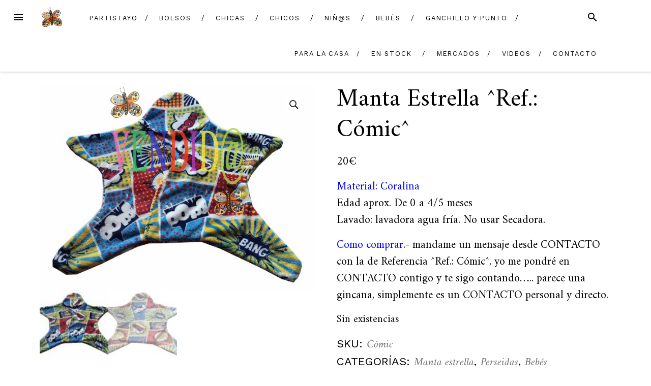

--- FILE ---
content_type: text/html; charset=UTF-8
request_url: https://partistayo.com/perseidas/manta-estrella-ref-comic
body_size: 18719
content:
<!DOCTYPE html>
<html lang="es">
<head>
<meta charset="UTF-8">
<meta name="viewport" content="width=device-width, initial-scale=1">
<link rel="profile" href="https://gmpg.org/xfn/11">
<link rel="pingback" href="https://partistayo.com/xmlrpc.php">

<title>Manta Estrella ^Ref.: Cómic^ &#8211; Partistayo</title>
<meta name='robots' content='max-image-preview:large' />
	<style>img:is([sizes="auto" i], [sizes^="auto," i]) { contain-intrinsic-size: 3000px 1500px }</style>
	<link rel='dns-prefetch' href='//fonts.googleapis.com' />
<link rel="alternate" type="application/rss+xml" title="Partistayo &raquo; Feed" href="https://partistayo.com/feed" />
<link rel="alternate" type="application/rss+xml" title="Partistayo &raquo; Feed de los comentarios" href="https://partistayo.com/comments/feed" />
<link rel="alternate" type="application/rss+xml" title="Partistayo &raquo; Comentario Manta Estrella ^Ref.: Cómic^ del feed" href="https://partistayo.com/perseidas/manta-estrella-ref-comic/feed" />
		<!-- This site uses the Google Analytics by MonsterInsights plugin v9.10.0 - Using Analytics tracking - https://www.monsterinsights.com/ -->
							<script src="//www.googletagmanager.com/gtag/js?id=G-DYFKH2L4XP"  data-cfasync="false" data-wpfc-render="false" type="text/javascript" async></script>
			<script data-cfasync="false" data-wpfc-render="false" type="text/javascript">
				var mi_version = '9.10.0';
				var mi_track_user = true;
				var mi_no_track_reason = '';
								var MonsterInsightsDefaultLocations = {"page_location":"https:\/\/partistayo.com\/perseidas\/manta-estrella-ref-comic\/"};
								if ( typeof MonsterInsightsPrivacyGuardFilter === 'function' ) {
					var MonsterInsightsLocations = (typeof MonsterInsightsExcludeQuery === 'object') ? MonsterInsightsPrivacyGuardFilter( MonsterInsightsExcludeQuery ) : MonsterInsightsPrivacyGuardFilter( MonsterInsightsDefaultLocations );
				} else {
					var MonsterInsightsLocations = (typeof MonsterInsightsExcludeQuery === 'object') ? MonsterInsightsExcludeQuery : MonsterInsightsDefaultLocations;
				}

								var disableStrs = [
										'ga-disable-G-DYFKH2L4XP',
									];

				/* Function to detect opted out users */
				function __gtagTrackerIsOptedOut() {
					for (var index = 0; index < disableStrs.length; index++) {
						if (document.cookie.indexOf(disableStrs[index] + '=true') > -1) {
							return true;
						}
					}

					return false;
				}

				/* Disable tracking if the opt-out cookie exists. */
				if (__gtagTrackerIsOptedOut()) {
					for (var index = 0; index < disableStrs.length; index++) {
						window[disableStrs[index]] = true;
					}
				}

				/* Opt-out function */
				function __gtagTrackerOptout() {
					for (var index = 0; index < disableStrs.length; index++) {
						document.cookie = disableStrs[index] + '=true; expires=Thu, 31 Dec 2099 23:59:59 UTC; path=/';
						window[disableStrs[index]] = true;
					}
				}

				if ('undefined' === typeof gaOptout) {
					function gaOptout() {
						__gtagTrackerOptout();
					}
				}
								window.dataLayer = window.dataLayer || [];

				window.MonsterInsightsDualTracker = {
					helpers: {},
					trackers: {},
				};
				if (mi_track_user) {
					function __gtagDataLayer() {
						dataLayer.push(arguments);
					}

					function __gtagTracker(type, name, parameters) {
						if (!parameters) {
							parameters = {};
						}

						if (parameters.send_to) {
							__gtagDataLayer.apply(null, arguments);
							return;
						}

						if (type === 'event') {
														parameters.send_to = monsterinsights_frontend.v4_id;
							var hookName = name;
							if (typeof parameters['event_category'] !== 'undefined') {
								hookName = parameters['event_category'] + ':' + name;
							}

							if (typeof MonsterInsightsDualTracker.trackers[hookName] !== 'undefined') {
								MonsterInsightsDualTracker.trackers[hookName](parameters);
							} else {
								__gtagDataLayer('event', name, parameters);
							}
							
						} else {
							__gtagDataLayer.apply(null, arguments);
						}
					}

					__gtagTracker('js', new Date());
					__gtagTracker('set', {
						'developer_id.dZGIzZG': true,
											});
					if ( MonsterInsightsLocations.page_location ) {
						__gtagTracker('set', MonsterInsightsLocations);
					}
										__gtagTracker('config', 'G-DYFKH2L4XP', {"forceSSL":"true","link_attribution":"true"} );
										window.gtag = __gtagTracker;										(function () {
						/* https://developers.google.com/analytics/devguides/collection/analyticsjs/ */
						/* ga and __gaTracker compatibility shim. */
						var noopfn = function () {
							return null;
						};
						var newtracker = function () {
							return new Tracker();
						};
						var Tracker = function () {
							return null;
						};
						var p = Tracker.prototype;
						p.get = noopfn;
						p.set = noopfn;
						p.send = function () {
							var args = Array.prototype.slice.call(arguments);
							args.unshift('send');
							__gaTracker.apply(null, args);
						};
						var __gaTracker = function () {
							var len = arguments.length;
							if (len === 0) {
								return;
							}
							var f = arguments[len - 1];
							if (typeof f !== 'object' || f === null || typeof f.hitCallback !== 'function') {
								if ('send' === arguments[0]) {
									var hitConverted, hitObject = false, action;
									if ('event' === arguments[1]) {
										if ('undefined' !== typeof arguments[3]) {
											hitObject = {
												'eventAction': arguments[3],
												'eventCategory': arguments[2],
												'eventLabel': arguments[4],
												'value': arguments[5] ? arguments[5] : 1,
											}
										}
									}
									if ('pageview' === arguments[1]) {
										if ('undefined' !== typeof arguments[2]) {
											hitObject = {
												'eventAction': 'page_view',
												'page_path': arguments[2],
											}
										}
									}
									if (typeof arguments[2] === 'object') {
										hitObject = arguments[2];
									}
									if (typeof arguments[5] === 'object') {
										Object.assign(hitObject, arguments[5]);
									}
									if ('undefined' !== typeof arguments[1].hitType) {
										hitObject = arguments[1];
										if ('pageview' === hitObject.hitType) {
											hitObject.eventAction = 'page_view';
										}
									}
									if (hitObject) {
										action = 'timing' === arguments[1].hitType ? 'timing_complete' : hitObject.eventAction;
										hitConverted = mapArgs(hitObject);
										__gtagTracker('event', action, hitConverted);
									}
								}
								return;
							}

							function mapArgs(args) {
								var arg, hit = {};
								var gaMap = {
									'eventCategory': 'event_category',
									'eventAction': 'event_action',
									'eventLabel': 'event_label',
									'eventValue': 'event_value',
									'nonInteraction': 'non_interaction',
									'timingCategory': 'event_category',
									'timingVar': 'name',
									'timingValue': 'value',
									'timingLabel': 'event_label',
									'page': 'page_path',
									'location': 'page_location',
									'title': 'page_title',
									'referrer' : 'page_referrer',
								};
								for (arg in args) {
																		if (!(!args.hasOwnProperty(arg) || !gaMap.hasOwnProperty(arg))) {
										hit[gaMap[arg]] = args[arg];
									} else {
										hit[arg] = args[arg];
									}
								}
								return hit;
							}

							try {
								f.hitCallback();
							} catch (ex) {
							}
						};
						__gaTracker.create = newtracker;
						__gaTracker.getByName = newtracker;
						__gaTracker.getAll = function () {
							return [];
						};
						__gaTracker.remove = noopfn;
						__gaTracker.loaded = true;
						window['__gaTracker'] = __gaTracker;
					})();
									} else {
										console.log("");
					(function () {
						function __gtagTracker() {
							return null;
						}

						window['__gtagTracker'] = __gtagTracker;
						window['gtag'] = __gtagTracker;
					})();
									}
			</script>
							<!-- / Google Analytics by MonsterInsights -->
		<script type="text/javascript">
/* <![CDATA[ */
window._wpemojiSettings = {"baseUrl":"https:\/\/s.w.org\/images\/core\/emoji\/16.0.1\/72x72\/","ext":".png","svgUrl":"https:\/\/s.w.org\/images\/core\/emoji\/16.0.1\/svg\/","svgExt":".svg","source":{"concatemoji":"https:\/\/partistayo.com\/wp-includes\/js\/wp-emoji-release.min.js?ver=6.8.3"}};
/*! This file is auto-generated */
!function(s,n){var o,i,e;function c(e){try{var t={supportTests:e,timestamp:(new Date).valueOf()};sessionStorage.setItem(o,JSON.stringify(t))}catch(e){}}function p(e,t,n){e.clearRect(0,0,e.canvas.width,e.canvas.height),e.fillText(t,0,0);var t=new Uint32Array(e.getImageData(0,0,e.canvas.width,e.canvas.height).data),a=(e.clearRect(0,0,e.canvas.width,e.canvas.height),e.fillText(n,0,0),new Uint32Array(e.getImageData(0,0,e.canvas.width,e.canvas.height).data));return t.every(function(e,t){return e===a[t]})}function u(e,t){e.clearRect(0,0,e.canvas.width,e.canvas.height),e.fillText(t,0,0);for(var n=e.getImageData(16,16,1,1),a=0;a<n.data.length;a++)if(0!==n.data[a])return!1;return!0}function f(e,t,n,a){switch(t){case"flag":return n(e,"\ud83c\udff3\ufe0f\u200d\u26a7\ufe0f","\ud83c\udff3\ufe0f\u200b\u26a7\ufe0f")?!1:!n(e,"\ud83c\udde8\ud83c\uddf6","\ud83c\udde8\u200b\ud83c\uddf6")&&!n(e,"\ud83c\udff4\udb40\udc67\udb40\udc62\udb40\udc65\udb40\udc6e\udb40\udc67\udb40\udc7f","\ud83c\udff4\u200b\udb40\udc67\u200b\udb40\udc62\u200b\udb40\udc65\u200b\udb40\udc6e\u200b\udb40\udc67\u200b\udb40\udc7f");case"emoji":return!a(e,"\ud83e\udedf")}return!1}function g(e,t,n,a){var r="undefined"!=typeof WorkerGlobalScope&&self instanceof WorkerGlobalScope?new OffscreenCanvas(300,150):s.createElement("canvas"),o=r.getContext("2d",{willReadFrequently:!0}),i=(o.textBaseline="top",o.font="600 32px Arial",{});return e.forEach(function(e){i[e]=t(o,e,n,a)}),i}function t(e){var t=s.createElement("script");t.src=e,t.defer=!0,s.head.appendChild(t)}"undefined"!=typeof Promise&&(o="wpEmojiSettingsSupports",i=["flag","emoji"],n.supports={everything:!0,everythingExceptFlag:!0},e=new Promise(function(e){s.addEventListener("DOMContentLoaded",e,{once:!0})}),new Promise(function(t){var n=function(){try{var e=JSON.parse(sessionStorage.getItem(o));if("object"==typeof e&&"number"==typeof e.timestamp&&(new Date).valueOf()<e.timestamp+604800&&"object"==typeof e.supportTests)return e.supportTests}catch(e){}return null}();if(!n){if("undefined"!=typeof Worker&&"undefined"!=typeof OffscreenCanvas&&"undefined"!=typeof URL&&URL.createObjectURL&&"undefined"!=typeof Blob)try{var e="postMessage("+g.toString()+"("+[JSON.stringify(i),f.toString(),p.toString(),u.toString()].join(",")+"));",a=new Blob([e],{type:"text/javascript"}),r=new Worker(URL.createObjectURL(a),{name:"wpTestEmojiSupports"});return void(r.onmessage=function(e){c(n=e.data),r.terminate(),t(n)})}catch(e){}c(n=g(i,f,p,u))}t(n)}).then(function(e){for(var t in e)n.supports[t]=e[t],n.supports.everything=n.supports.everything&&n.supports[t],"flag"!==t&&(n.supports.everythingExceptFlag=n.supports.everythingExceptFlag&&n.supports[t]);n.supports.everythingExceptFlag=n.supports.everythingExceptFlag&&!n.supports.flag,n.DOMReady=!1,n.readyCallback=function(){n.DOMReady=!0}}).then(function(){return e}).then(function(){var e;n.supports.everything||(n.readyCallback(),(e=n.source||{}).concatemoji?t(e.concatemoji):e.wpemoji&&e.twemoji&&(t(e.twemoji),t(e.wpemoji)))}))}((window,document),window._wpemojiSettings);
/* ]]> */
</script>
<link rel='stylesheet' id='admin_outofstock_css-css' href='https://partistayo.com/wp-content/plugins/woo-out-of-stock-products/admin/inc/admin-outofstock.css?ver=6.8.3' type='text/css' media='all' />
<link rel='stylesheet' id='outofstock_css-css' href='https://partistayo.com/wp-content/plugins/woo-out-of-stock-products/inc/outofstock.css?ver=6.8.3' type='text/css' media='all' />
<style id='wp-emoji-styles-inline-css' type='text/css'>

	img.wp-smiley, img.emoji {
		display: inline !important;
		border: none !important;
		box-shadow: none !important;
		height: 1em !important;
		width: 1em !important;
		margin: 0 0.07em !important;
		vertical-align: -0.1em !important;
		background: none !important;
		padding: 0 !important;
	}
</style>
<link rel='stylesheet' id='wp-block-library-css' href='https://partistayo.com/wp-includes/css/dist/block-library/style.min.css?ver=6.8.3' type='text/css' media='all' />
<style id='classic-theme-styles-inline-css' type='text/css'>
/*! This file is auto-generated */
.wp-block-button__link{color:#fff;background-color:#32373c;border-radius:9999px;box-shadow:none;text-decoration:none;padding:calc(.667em + 2px) calc(1.333em + 2px);font-size:1.125em}.wp-block-file__button{background:#32373c;color:#fff;text-decoration:none}
</style>
<style id='global-styles-inline-css' type='text/css'>
:root{--wp--preset--aspect-ratio--square: 1;--wp--preset--aspect-ratio--4-3: 4/3;--wp--preset--aspect-ratio--3-4: 3/4;--wp--preset--aspect-ratio--3-2: 3/2;--wp--preset--aspect-ratio--2-3: 2/3;--wp--preset--aspect-ratio--16-9: 16/9;--wp--preset--aspect-ratio--9-16: 9/16;--wp--preset--color--black: #000000;--wp--preset--color--cyan-bluish-gray: #abb8c3;--wp--preset--color--white: #ffffff;--wp--preset--color--pale-pink: #f78da7;--wp--preset--color--vivid-red: #cf2e2e;--wp--preset--color--luminous-vivid-orange: #ff6900;--wp--preset--color--luminous-vivid-amber: #fcb900;--wp--preset--color--light-green-cyan: #7bdcb5;--wp--preset--color--vivid-green-cyan: #00d084;--wp--preset--color--pale-cyan-blue: #8ed1fc;--wp--preset--color--vivid-cyan-blue: #0693e3;--wp--preset--color--vivid-purple: #9b51e0;--wp--preset--gradient--vivid-cyan-blue-to-vivid-purple: linear-gradient(135deg,rgba(6,147,227,1) 0%,rgb(155,81,224) 100%);--wp--preset--gradient--light-green-cyan-to-vivid-green-cyan: linear-gradient(135deg,rgb(122,220,180) 0%,rgb(0,208,130) 100%);--wp--preset--gradient--luminous-vivid-amber-to-luminous-vivid-orange: linear-gradient(135deg,rgba(252,185,0,1) 0%,rgba(255,105,0,1) 100%);--wp--preset--gradient--luminous-vivid-orange-to-vivid-red: linear-gradient(135deg,rgba(255,105,0,1) 0%,rgb(207,46,46) 100%);--wp--preset--gradient--very-light-gray-to-cyan-bluish-gray: linear-gradient(135deg,rgb(238,238,238) 0%,rgb(169,184,195) 100%);--wp--preset--gradient--cool-to-warm-spectrum: linear-gradient(135deg,rgb(74,234,220) 0%,rgb(151,120,209) 20%,rgb(207,42,186) 40%,rgb(238,44,130) 60%,rgb(251,105,98) 80%,rgb(254,248,76) 100%);--wp--preset--gradient--blush-light-purple: linear-gradient(135deg,rgb(255,206,236) 0%,rgb(152,150,240) 100%);--wp--preset--gradient--blush-bordeaux: linear-gradient(135deg,rgb(254,205,165) 0%,rgb(254,45,45) 50%,rgb(107,0,62) 100%);--wp--preset--gradient--luminous-dusk: linear-gradient(135deg,rgb(255,203,112) 0%,rgb(199,81,192) 50%,rgb(65,88,208) 100%);--wp--preset--gradient--pale-ocean: linear-gradient(135deg,rgb(255,245,203) 0%,rgb(182,227,212) 50%,rgb(51,167,181) 100%);--wp--preset--gradient--electric-grass: linear-gradient(135deg,rgb(202,248,128) 0%,rgb(113,206,126) 100%);--wp--preset--gradient--midnight: linear-gradient(135deg,rgb(2,3,129) 0%,rgb(40,116,252) 100%);--wp--preset--font-size--small: 13px;--wp--preset--font-size--medium: 20px;--wp--preset--font-size--large: 36px;--wp--preset--font-size--x-large: 42px;--wp--preset--spacing--20: 0.44rem;--wp--preset--spacing--30: 0.67rem;--wp--preset--spacing--40: 1rem;--wp--preset--spacing--50: 1.5rem;--wp--preset--spacing--60: 2.25rem;--wp--preset--spacing--70: 3.38rem;--wp--preset--spacing--80: 5.06rem;--wp--preset--shadow--natural: 6px 6px 9px rgba(0, 0, 0, 0.2);--wp--preset--shadow--deep: 12px 12px 50px rgba(0, 0, 0, 0.4);--wp--preset--shadow--sharp: 6px 6px 0px rgba(0, 0, 0, 0.2);--wp--preset--shadow--outlined: 6px 6px 0px -3px rgba(255, 255, 255, 1), 6px 6px rgba(0, 0, 0, 1);--wp--preset--shadow--crisp: 6px 6px 0px rgba(0, 0, 0, 1);}:where(.is-layout-flex){gap: 0.5em;}:where(.is-layout-grid){gap: 0.5em;}body .is-layout-flex{display: flex;}.is-layout-flex{flex-wrap: wrap;align-items: center;}.is-layout-flex > :is(*, div){margin: 0;}body .is-layout-grid{display: grid;}.is-layout-grid > :is(*, div){margin: 0;}:where(.wp-block-columns.is-layout-flex){gap: 2em;}:where(.wp-block-columns.is-layout-grid){gap: 2em;}:where(.wp-block-post-template.is-layout-flex){gap: 1.25em;}:where(.wp-block-post-template.is-layout-grid){gap: 1.25em;}.has-black-color{color: var(--wp--preset--color--black) !important;}.has-cyan-bluish-gray-color{color: var(--wp--preset--color--cyan-bluish-gray) !important;}.has-white-color{color: var(--wp--preset--color--white) !important;}.has-pale-pink-color{color: var(--wp--preset--color--pale-pink) !important;}.has-vivid-red-color{color: var(--wp--preset--color--vivid-red) !important;}.has-luminous-vivid-orange-color{color: var(--wp--preset--color--luminous-vivid-orange) !important;}.has-luminous-vivid-amber-color{color: var(--wp--preset--color--luminous-vivid-amber) !important;}.has-light-green-cyan-color{color: var(--wp--preset--color--light-green-cyan) !important;}.has-vivid-green-cyan-color{color: var(--wp--preset--color--vivid-green-cyan) !important;}.has-pale-cyan-blue-color{color: var(--wp--preset--color--pale-cyan-blue) !important;}.has-vivid-cyan-blue-color{color: var(--wp--preset--color--vivid-cyan-blue) !important;}.has-vivid-purple-color{color: var(--wp--preset--color--vivid-purple) !important;}.has-black-background-color{background-color: var(--wp--preset--color--black) !important;}.has-cyan-bluish-gray-background-color{background-color: var(--wp--preset--color--cyan-bluish-gray) !important;}.has-white-background-color{background-color: var(--wp--preset--color--white) !important;}.has-pale-pink-background-color{background-color: var(--wp--preset--color--pale-pink) !important;}.has-vivid-red-background-color{background-color: var(--wp--preset--color--vivid-red) !important;}.has-luminous-vivid-orange-background-color{background-color: var(--wp--preset--color--luminous-vivid-orange) !important;}.has-luminous-vivid-amber-background-color{background-color: var(--wp--preset--color--luminous-vivid-amber) !important;}.has-light-green-cyan-background-color{background-color: var(--wp--preset--color--light-green-cyan) !important;}.has-vivid-green-cyan-background-color{background-color: var(--wp--preset--color--vivid-green-cyan) !important;}.has-pale-cyan-blue-background-color{background-color: var(--wp--preset--color--pale-cyan-blue) !important;}.has-vivid-cyan-blue-background-color{background-color: var(--wp--preset--color--vivid-cyan-blue) !important;}.has-vivid-purple-background-color{background-color: var(--wp--preset--color--vivid-purple) !important;}.has-black-border-color{border-color: var(--wp--preset--color--black) !important;}.has-cyan-bluish-gray-border-color{border-color: var(--wp--preset--color--cyan-bluish-gray) !important;}.has-white-border-color{border-color: var(--wp--preset--color--white) !important;}.has-pale-pink-border-color{border-color: var(--wp--preset--color--pale-pink) !important;}.has-vivid-red-border-color{border-color: var(--wp--preset--color--vivid-red) !important;}.has-luminous-vivid-orange-border-color{border-color: var(--wp--preset--color--luminous-vivid-orange) !important;}.has-luminous-vivid-amber-border-color{border-color: var(--wp--preset--color--luminous-vivid-amber) !important;}.has-light-green-cyan-border-color{border-color: var(--wp--preset--color--light-green-cyan) !important;}.has-vivid-green-cyan-border-color{border-color: var(--wp--preset--color--vivid-green-cyan) !important;}.has-pale-cyan-blue-border-color{border-color: var(--wp--preset--color--pale-cyan-blue) !important;}.has-vivid-cyan-blue-border-color{border-color: var(--wp--preset--color--vivid-cyan-blue) !important;}.has-vivid-purple-border-color{border-color: var(--wp--preset--color--vivid-purple) !important;}.has-vivid-cyan-blue-to-vivid-purple-gradient-background{background: var(--wp--preset--gradient--vivid-cyan-blue-to-vivid-purple) !important;}.has-light-green-cyan-to-vivid-green-cyan-gradient-background{background: var(--wp--preset--gradient--light-green-cyan-to-vivid-green-cyan) !important;}.has-luminous-vivid-amber-to-luminous-vivid-orange-gradient-background{background: var(--wp--preset--gradient--luminous-vivid-amber-to-luminous-vivid-orange) !important;}.has-luminous-vivid-orange-to-vivid-red-gradient-background{background: var(--wp--preset--gradient--luminous-vivid-orange-to-vivid-red) !important;}.has-very-light-gray-to-cyan-bluish-gray-gradient-background{background: var(--wp--preset--gradient--very-light-gray-to-cyan-bluish-gray) !important;}.has-cool-to-warm-spectrum-gradient-background{background: var(--wp--preset--gradient--cool-to-warm-spectrum) !important;}.has-blush-light-purple-gradient-background{background: var(--wp--preset--gradient--blush-light-purple) !important;}.has-blush-bordeaux-gradient-background{background: var(--wp--preset--gradient--blush-bordeaux) !important;}.has-luminous-dusk-gradient-background{background: var(--wp--preset--gradient--luminous-dusk) !important;}.has-pale-ocean-gradient-background{background: var(--wp--preset--gradient--pale-ocean) !important;}.has-electric-grass-gradient-background{background: var(--wp--preset--gradient--electric-grass) !important;}.has-midnight-gradient-background{background: var(--wp--preset--gradient--midnight) !important;}.has-small-font-size{font-size: var(--wp--preset--font-size--small) !important;}.has-medium-font-size{font-size: var(--wp--preset--font-size--medium) !important;}.has-large-font-size{font-size: var(--wp--preset--font-size--large) !important;}.has-x-large-font-size{font-size: var(--wp--preset--font-size--x-large) !important;}
:where(.wp-block-post-template.is-layout-flex){gap: 1.25em;}:where(.wp-block-post-template.is-layout-grid){gap: 1.25em;}
:where(.wp-block-columns.is-layout-flex){gap: 2em;}:where(.wp-block-columns.is-layout-grid){gap: 2em;}
:root :where(.wp-block-pullquote){font-size: 1.5em;line-height: 1.6;}
</style>
<link rel='stylesheet' id='contact-form-7-css' href='https://partistayo.com/wp-content/plugins/contact-form-7/includes/css/styles.css?ver=6.1.3' type='text/css' media='all' />
<link rel='stylesheet' id='photoswipe-css' href='https://partistayo.com/wp-content/plugins/woocommerce/assets/css/photoswipe/photoswipe.min.css?ver=10.3.5' type='text/css' media='all' />
<link rel='stylesheet' id='photoswipe-default-skin-css' href='https://partistayo.com/wp-content/plugins/woocommerce/assets/css/photoswipe/default-skin/default-skin.min.css?ver=10.3.5' type='text/css' media='all' />
<link rel='stylesheet' id='woocommerce-layout-css' href='https://partistayo.com/wp-content/plugins/woocommerce/assets/css/woocommerce-layout.css?ver=10.3.5' type='text/css' media='all' />
<link rel='stylesheet' id='woocommerce-smallscreen-css' href='https://partistayo.com/wp-content/plugins/woocommerce/assets/css/woocommerce-smallscreen.css?ver=10.3.5' type='text/css' media='only screen and (max-width: 768px)' />
<link rel='stylesheet' id='woocommerce-general-css' href='https://partistayo.com/wp-content/plugins/woocommerce/assets/css/woocommerce.css?ver=10.3.5' type='text/css' media='all' />
<style id='woocommerce-inline-inline-css' type='text/css'>
.woocommerce form .form-row .required { visibility: visible; }
</style>
<link rel='stylesheet' id='wp-date-remover-css' href='https://partistayo.com/wp-content/plugins/wp-date-remover/public/css/wp-date-remover-public.css?ver=1.0.0' type='text/css' media='all' />
<link rel='stylesheet' id='ywctm-frontend-css' href='https://partistayo.com/wp-content/plugins/yith-woocommerce-catalog-mode/assets/css/frontend.min.css?ver=2.51.0' type='text/css' media='all' />
<style id='ywctm-frontend-inline-css' type='text/css'>
form.cart button.single_add_to_cart_button, .ppc-button-wrapper, .wc-ppcp-paylater-msg__container, form.cart .quantity, .widget.woocommerce.widget_shopping_cart{display: none !important}
</style>
<link rel='stylesheet' id='brands-styles-css' href='https://partistayo.com/wp-content/plugins/woocommerce/assets/css/brands.css?ver=10.3.5' type='text/css' media='all' />
<link rel='stylesheet' id='blover-fonts-css' href='https://fonts.googleapis.com/css?family=Amiri%3A700%2C400%2C400italic%7CWork+Sans%3A400&#038;ver=1.5.2#038;subset=latin' type='text/css' media='all' />
<link rel='stylesheet' id='blover-style-css' href='https://partistayo.com/wp-content/themes/blover/style.css?ver=1.5.2' type='text/css' media='all' />
<style id='blover-style-inline-css' type='text/css'>
.blover-featured-slider, .blover-featured-slider .featured-image, .blover-featured-slider .no-featured-image {height:300px;}#secondary .widget:nth-of-type(3n+1), #secondary .widget:nth-of-type(3n+1) .widget-title span {background-color:#f8f8f8;}#secondary .widget:nth-of-type(3n+2), #secondary .widget:nth-of-type(3n+2) .widget-title span {background-color:#f8f8f8;}#secondary .widget:nth-of-type(3n+3), #secondary .widget:nth-of-type(3n+3) .widget-title span {background-color:#f8f8f8;}#footer-widget, #footer-widget .widget-title span {background-color:#f8f8f8;}a:hover, a:focus, a:active, .main-navigation .current_page_item > a, .main-navigation .current-menu-item > a, .main-navigation .current_page_ancestor > a, .main-navigation .current-menu-ancestor > a, .navbar-navigation .current_page_item > a, .navbar-navigation .current-menu-item > a, .navbar-navigation .current_page_ancestor > a, .navbar-navigation .current-menu-ancestor > a {color:#a0946b;}.woocommerce .page-title {display:none;}@media screen and (min-width:978px )  {
		.menu-logo {float:left;}
		.navbar-navigation ul, .nav-social {display:block;}
		.blover-featured-slider, .blover-featured-slider .featured-image, .blover-featured-slider .no-featured-image {height:500px;}
		}
</style>
<link rel='stylesheet' id='slb_core-css' href='https://partistayo.com/wp-content/plugins/simple-lightbox/client/css/app.css?ver=2.9.4' type='text/css' media='all' />
<link rel='stylesheet' id='wp-add-custom-css-css' href='https://partistayo.com?display_custom_css=css&#038;ver=6.8.3' type='text/css' media='all' />
<script type="text/javascript" src="https://partistayo.com/wp-content/plugins/google-analytics-for-wordpress/assets/js/frontend-gtag.min.js?ver=9.10.0" id="monsterinsights-frontend-script-js" async="async" data-wp-strategy="async"></script>
<script data-cfasync="false" data-wpfc-render="false" type="text/javascript" id='monsterinsights-frontend-script-js-extra'>/* <![CDATA[ */
var monsterinsights_frontend = {"js_events_tracking":"true","download_extensions":"doc,pdf,ppt,zip,xls,docx,pptx,xlsx","inbound_paths":"[{\"path\":\"\\\/go\\\/\",\"label\":\"affiliate\"},{\"path\":\"\\\/recommend\\\/\",\"label\":\"affiliate\"}]","home_url":"https:\/\/partistayo.com","hash_tracking":"false","v4_id":"G-DYFKH2L4XP"};/* ]]> */
</script>
<script type="text/javascript" src="https://partistayo.com/wp-includes/js/jquery/jquery.min.js?ver=3.7.1" id="jquery-core-js"></script>
<script type="text/javascript" src="https://partistayo.com/wp-includes/js/jquery/jquery-migrate.min.js?ver=3.4.1" id="jquery-migrate-js"></script>
<script type="text/javascript" src="https://partistayo.com/wp-content/plugins/woocommerce/assets/js/jquery-blockui/jquery.blockUI.min.js?ver=2.7.0-wc.10.3.5" id="wc-jquery-blockui-js" defer="defer" data-wp-strategy="defer"></script>
<script type="text/javascript" id="wc-add-to-cart-js-extra">
/* <![CDATA[ */
var wc_add_to_cart_params = {"ajax_url":"\/wp-admin\/admin-ajax.php","wc_ajax_url":"\/?wc-ajax=%%endpoint%%","i18n_view_cart":"Ver carrito","cart_url":"https:\/\/partistayo.com\/carrito","is_cart":"","cart_redirect_after_add":"no"};
/* ]]> */
</script>
<script type="text/javascript" src="https://partistayo.com/wp-content/plugins/woocommerce/assets/js/frontend/add-to-cart.min.js?ver=10.3.5" id="wc-add-to-cart-js" defer="defer" data-wp-strategy="defer"></script>
<script type="text/javascript" src="https://partistayo.com/wp-content/plugins/woocommerce/assets/js/zoom/jquery.zoom.min.js?ver=1.7.21-wc.10.3.5" id="wc-zoom-js" defer="defer" data-wp-strategy="defer"></script>
<script type="text/javascript" src="https://partistayo.com/wp-content/plugins/woocommerce/assets/js/flexslider/jquery.flexslider.min.js?ver=2.7.2-wc.10.3.5" id="wc-flexslider-js" defer="defer" data-wp-strategy="defer"></script>
<script type="text/javascript" src="https://partistayo.com/wp-content/plugins/woocommerce/assets/js/photoswipe/photoswipe.min.js?ver=4.1.1-wc.10.3.5" id="wc-photoswipe-js" defer="defer" data-wp-strategy="defer"></script>
<script type="text/javascript" src="https://partistayo.com/wp-content/plugins/woocommerce/assets/js/photoswipe/photoswipe-ui-default.min.js?ver=4.1.1-wc.10.3.5" id="wc-photoswipe-ui-default-js" defer="defer" data-wp-strategy="defer"></script>
<script type="text/javascript" id="wc-single-product-js-extra">
/* <![CDATA[ */
var wc_single_product_params = {"i18n_required_rating_text":"Por favor elige una puntuaci\u00f3n","i18n_rating_options":["1 de 5 estrellas","2 de 5 estrellas","3 de 5 estrellas","4 de 5 estrellas","5 de 5 estrellas"],"i18n_product_gallery_trigger_text":"Ver galer\u00eda de im\u00e1genes a pantalla completa","review_rating_required":"yes","flexslider":{"rtl":false,"animation":"slide","smoothHeight":true,"directionNav":false,"controlNav":"thumbnails","slideshow":false,"animationSpeed":500,"animationLoop":false,"allowOneSlide":false},"zoom_enabled":"1","zoom_options":[],"photoswipe_enabled":"1","photoswipe_options":{"shareEl":false,"closeOnScroll":false,"history":false,"hideAnimationDuration":0,"showAnimationDuration":0},"flexslider_enabled":"1"};
/* ]]> */
</script>
<script type="text/javascript" src="https://partistayo.com/wp-content/plugins/woocommerce/assets/js/frontend/single-product.min.js?ver=10.3.5" id="wc-single-product-js" defer="defer" data-wp-strategy="defer"></script>
<script type="text/javascript" src="https://partistayo.com/wp-content/plugins/woocommerce/assets/js/js-cookie/js.cookie.min.js?ver=2.1.4-wc.10.3.5" id="wc-js-cookie-js" defer="defer" data-wp-strategy="defer"></script>
<script type="text/javascript" id="woocommerce-js-extra">
/* <![CDATA[ */
var woocommerce_params = {"ajax_url":"\/wp-admin\/admin-ajax.php","wc_ajax_url":"\/?wc-ajax=%%endpoint%%","i18n_password_show":"Mostrar contrase\u00f1a","i18n_password_hide":"Ocultar contrase\u00f1a"};
/* ]]> */
</script>
<script type="text/javascript" src="https://partistayo.com/wp-content/plugins/woocommerce/assets/js/frontend/woocommerce.min.js?ver=10.3.5" id="woocommerce-js" defer="defer" data-wp-strategy="defer"></script>
<script type="text/javascript" src="https://partistayo.com/wp-content/plugins/wp-date-remover/public/js/wp-date-remover-public.js?ver=1.0.0" id="wp-date-remover-js"></script>
<link rel="https://api.w.org/" href="https://partistayo.com/wp-json/" /><link rel="alternate" title="JSON" type="application/json" href="https://partistayo.com/wp-json/wp/v2/product/17549" /><link rel="EditURI" type="application/rsd+xml" title="RSD" href="https://partistayo.com/xmlrpc.php?rsd" />
<meta name="generator" content="WordPress 6.8.3" />
<meta name="generator" content="WooCommerce 10.3.5" />
<link rel="canonical" href="https://partistayo.com/perseidas/manta-estrella-ref-comic" />
<link rel='shortlink' href='https://partistayo.com/?p=17549' />
<link rel="alternate" title="oEmbed (JSON)" type="application/json+oembed" href="https://partistayo.com/wp-json/oembed/1.0/embed?url=https%3A%2F%2Fpartistayo.com%2Fperseidas%2Fmanta-estrella-ref-comic" />
<link rel="alternate" title="oEmbed (XML)" type="text/xml+oembed" href="https://partistayo.com/wp-json/oembed/1.0/embed?url=https%3A%2F%2Fpartistayo.com%2Fperseidas%2Fmanta-estrella-ref-comic&#038;format=xml" />
	<noscript><style>.woocommerce-product-gallery{ opacity: 1 !important; }</style></noscript>
	<meta name="generator" content="Elementor 3.33.2; features: additional_custom_breakpoints; settings: css_print_method-external, google_font-enabled, font_display-auto">
			<style>
				.e-con.e-parent:nth-of-type(n+4):not(.e-lazyloaded):not(.e-no-lazyload),
				.e-con.e-parent:nth-of-type(n+4):not(.e-lazyloaded):not(.e-no-lazyload) * {
					background-image: none !important;
				}
				@media screen and (max-height: 1024px) {
					.e-con.e-parent:nth-of-type(n+3):not(.e-lazyloaded):not(.e-no-lazyload),
					.e-con.e-parent:nth-of-type(n+3):not(.e-lazyloaded):not(.e-no-lazyload) * {
						background-image: none !important;
					}
				}
				@media screen and (max-height: 640px) {
					.e-con.e-parent:nth-of-type(n+2):not(.e-lazyloaded):not(.e-no-lazyload),
					.e-con.e-parent:nth-of-type(n+2):not(.e-lazyloaded):not(.e-no-lazyload) * {
						background-image: none !important;
					}
				}
			</style>
			</head>

<body data-rsssl=1 class="wp-singular product-template-default single single-product postid-17549 wp-custom-logo wp-theme-blover theme-blover woocommerce woocommerce-page woocommerce-no-js elementor-default elementor-kit-18047">
<div id="page" class="hfeed site">
	<a class="skip-link screen-reader-text" href="#content">Skip to content</a>

	<header id="masthead" class="site-header" role="banner">
				<nav id="top-navigation" class="navbar-navigation" role="navigation">

					<button id="left-navbar-toggle" class="menu-toggle" aria-controls="left-sidebar" aria-expanded="false"><span class="screen-reader-text">Menu</span><svg><path d="M3 6h18v2.016h-18v-2.016zM3 12.984v-1.969h18v1.969h-18zM3 18v-2.016h18v2.016h-18z"></path></svg></button>
											<a class="btn blover-cart" href="https://partistayo.com/carrito" title="Cart">Cart(<span class="blover-cart-content-counts">0</span>)</a>
											<button id="navbar-search-toggle" class="search-toggle" aria-controls="search-panel" aria-expanded="false"><span class="screen-reader-text">Search</span><svg><path d="M9.516 14.016q1.875 0 3.188-1.313t1.313-3.188-1.313-3.188-3.188-1.313-3.188 1.313-1.313 3.188 1.313 3.188 3.188 1.313zM15.516 14.016l4.969 4.969-1.5 1.5-4.969-4.969v-0.797l-0.281-0.281q-1.781 1.547-4.219 1.547-2.719 0-4.617-1.875t-1.898-4.594 1.898-4.617 4.617-1.898 4.594 1.898 1.875 4.617q0 2.438-1.547 4.219l0.281 0.281h0.797z"></path></svg></button>
					<div id="search-panel" class="blover-search-panel">
						<button class="blover-search-panel-close" title="Close"><svg><path d="M18.984 6.422l-5.578 5.578 5.578 5.578-1.406 1.406-5.578-5.578-5.578 5.578-1.406-1.406 5.578-5.578-5.578-5.578 1.406-1.406 5.578 5.578 5.578-5.578z"></path></svg></button>
						<form role="search" method="get" class="search-form" action="https://partistayo.com/">
	<label>
			<span class="screen-reader-text">Search for: </span>
			<input type="search" class="search-field" placeholder="Type and hit enter" value="" name="s" title="Search for:" />
	</label>
	<input type="submit" class="search-submit" value="Search" />
</form>   
	
					</div>

					<div class="menu-logo">
						<a href="https://partistayo.com/" class="custom-logo-link" rel="home"><img fetchpriority="high" width="1144" height="1075" src="https://partistayo.com/wp-content/uploads/2017/03/cropped-mariposa-4.jpg" class="custom-logo" alt="Partistayo" decoding="async" srcset="https://partistayo.com/wp-content/uploads/2017/03/cropped-mariposa-4.jpg 1144w, https://partistayo.com/wp-content/uploads/2017/03/cropped-mariposa-4-300x282.jpg 300w, https://partistayo.com/wp-content/uploads/2017/03/cropped-mariposa-4-768x722.jpg 768w, https://partistayo.com/wp-content/uploads/2017/03/cropped-mariposa-4-1024x962.jpg 1024w, https://partistayo.com/wp-content/uploads/2017/03/cropped-mariposa-4-600x564.jpg 600w" sizes="(max-width: 1144px) 100vw, 1144px" /></a>					</div>
						<div class="social-menu-container"><ul id="social-menu" class="menu"><li id="menu-item-8937" class="menu-item menu-item-type-taxonomy menu-item-object-product_cat menu-item-8937"><a href="https://partistayo.com/en-stock"><span class="screen-reader-text">En Stock</span></a></li>
<li id="menu-item-8936" class="menu-item menu-item-type-post_type menu-item-object-page menu-item-8936"><a href="https://partistayo.com/contacto-2"><span class="screen-reader-text">Contacto</span></a></li>
</ul></div><div class="menu-catalogo-container"><ul id="top-menu" class="menu"><li id="menu-item-1411" class="menu-item menu-item-type-post_type menu-item-object-page menu-item-1411"><a href="https://partistayo.com/cabecera">Partistayo</a></li>
<li id="menu-item-8891" class="menu-item menu-item-type-taxonomy menu-item-object-product_cat menu-item-has-children menu-item-8891"><a href="https://partistayo.com/bolsos">Bolsos</a><span class="expand-submenu" title="Expand">&#43;</span>
<ul class="sub-menu">
	<li id="menu-item-8892" class="menu-item menu-item-type-taxonomy menu-item-object-product_cat menu-item-8892"><a href="https://partistayo.com/bandolera-bolsos">Bandolera</a></li>
	<li id="menu-item-8893" class="menu-item menu-item-type-taxonomy menu-item-object-product_cat menu-item-8893"><a href="https://partistayo.com/hombros-bolsos">Hombros</a></li>
	<li id="menu-item-8894" class="menu-item menu-item-type-taxonomy menu-item-object-product_cat menu-item-8894"><a href="https://partistayo.com/mochilas-bolsos">Mochilas</a></li>
	<li id="menu-item-16626" class="menu-item menu-item-type-taxonomy menu-item-object-product_cat menu-item-16626"><a href="https://partistayo.com/macuto">MacuTó</a></li>
	<li id="menu-item-8897" class="menu-item menu-item-type-taxonomy menu-item-object-product_cat menu-item-8897"><a href="https://partistayo.com/cremalleras-bolsos">Cremalleras</a></li>
	<li id="menu-item-8896" class="menu-item menu-item-type-taxonomy menu-item-object-product_cat menu-item-8896"><a href="https://partistayo.com/xl-bolsos">XL</a></li>
	<li id="menu-item-8895" class="menu-item menu-item-type-taxonomy menu-item-object-product_cat menu-item-8895"><a href="https://partistayo.com/reversilbles-bolsos">Reversilbles</a></li>
	<li id="menu-item-13151" class="menu-item menu-item-type-taxonomy menu-item-object-product_cat menu-item-13151"><a href="https://partistayo.com/plegados">Plegados</a></li>
	<li id="menu-item-16105" class="menu-item menu-item-type-taxonomy menu-item-object-product_cat menu-item-16105"><a href="https://partistayo.com/partistarte">PartistArte ^Galería de Arte^</a></li>
</ul>
</li>
<li id="menu-item-8903" class="menu-item menu-item-type-taxonomy menu-item-object-product_cat menu-item-has-children menu-item-8903"><a href="https://partistayo.com/chicas">Chicas</a><span class="expand-submenu" title="Expand">&#43;</span>
<ul class="sub-menu">
	<li id="menu-item-8904" class="menu-item menu-item-type-taxonomy menu-item-object-product_cat menu-item-8904"><a href="https://partistayo.com/complementos-chicas">Complementos</a></li>
	<li id="menu-item-9295" class="menu-item menu-item-type-taxonomy menu-item-object-product_cat menu-item-9295"><a href="https://partistayo.com/ropa">Ropa</a></li>
</ul>
</li>
<li id="menu-item-9206" class="menu-item menu-item-type-taxonomy menu-item-object-product_cat menu-item-has-children menu-item-9206"><a href="https://partistayo.com/chicos">Chicos</a><span class="expand-submenu" title="Expand">&#43;</span>
<ul class="sub-menu">
	<li id="menu-item-22519" class="menu-item menu-item-type-taxonomy menu-item-object-product_cat menu-item-22519"><a href="https://partistayo.com/mexico-carteras-chicos">Mexico ^Carteras^</a></li>
	<li id="menu-item-20757" class="menu-item menu-item-type-taxonomy menu-item-object-product_cat menu-item-20757"><a href="https://partistayo.com/zoo-funda-movil-chicos">Funda Movil</a></li>
	<li id="menu-item-9850" class="menu-item menu-item-type-taxonomy menu-item-object-product_cat menu-item-9850"><a href="https://partistayo.com/bolsos-bolsos">Mochilas</a></li>
	<li id="menu-item-9851" class="menu-item menu-item-type-taxonomy menu-item-object-product_cat menu-item-9851"><a href="https://partistayo.com/bandolera">Bolsos Bandolera</a></li>
</ul>
</li>
<li id="menu-item-9210" class="menu-item menu-item-type-taxonomy menu-item-object-product_cat menu-item-has-children menu-item-9210"><a href="https://partistayo.com/ninos">Niñ@s</a><span class="expand-submenu" title="Expand">&#43;</span>
<ul class="sub-menu">
	<li id="menu-item-9212" class="menu-item menu-item-type-taxonomy menu-item-object-product_cat menu-item-9212"><a href="https://partistayo.com/pizarras-ninos">Pizarras</a></li>
	<li id="menu-item-9211" class="menu-item menu-item-type-taxonomy menu-item-object-product_cat menu-item-9211"><a href="https://partistayo.com/complementos-ninos">Complementos Niñ@s</a></li>
	<li id="menu-item-9213" class="menu-item menu-item-type-taxonomy menu-item-object-product_cat menu-item-9213"><a href="https://partistayo.com/ropa-nins-nins">Ropa niñ@s</a></li>
</ul>
</li>
<li id="menu-item-8905" class="menu-item menu-item-type-taxonomy menu-item-object-product_cat current-product-ancestor current-menu-parent current-product-parent menu-item-has-children menu-item-8905"><a href="https://partistayo.com/bebes">Bebés</a><span class="expand-submenu" title="Expand">&#43;</span>
<ul class="sub-menu">
	<li id="menu-item-8919" class="menu-item menu-item-type-taxonomy menu-item-object-product_cat current-product-ancestor current-menu-parent current-product-parent menu-item-8919"><a href="https://partistayo.com/manta-estrella-complemento-bebes">Manta estrella</a></li>
	<li id="menu-item-8917" class="menu-item menu-item-type-taxonomy menu-item-object-product_cat menu-item-8917"><a href="https://partistayo.com/toallas-arrullo-bebes">Toallas arrullo</a></li>
	<li id="menu-item-8916" class="menu-item menu-item-type-taxonomy menu-item-object-product_cat menu-item-8916"><a href="https://partistayo.com/baberos-bebes">Baberos</a></li>
	<li id="menu-item-8907" class="menu-item menu-item-type-taxonomy menu-item-object-product_cat menu-item-8907"><a href="https://partistayo.com/ropa-bebes-bebes">Ropa bebés</a></li>
	<li id="menu-item-8906" class="menu-item menu-item-type-taxonomy menu-item-object-product_cat menu-item-has-children menu-item-8906"><a href="https://partistayo.com/bodys-bebes">Bodys</a><span class="expand-submenu" title="Expand">&#43;</span>
	<ul class="sub-menu">
		<li id="menu-item-8912" class="menu-item menu-item-type-taxonomy menu-item-object-product_cat menu-item-8912"><a href="https://partistayo.com/de-0-a-3-meses-bodys">De 0 a 3 meses</a></li>
		<li id="menu-item-8914" class="menu-item menu-item-type-taxonomy menu-item-object-product_cat menu-item-8914"><a href="https://partistayo.com/de-3-a-6-meses-bodys">De 3 a 6 meses</a></li>
		<li id="menu-item-8915" class="menu-item menu-item-type-taxonomy menu-item-object-product_cat menu-item-8915"><a href="https://partistayo.com/de-6-a-9-meses-bodys">De 6 a 9 meses</a></li>
	</ul>
</li>
	<li id="menu-item-8920" class="menu-item menu-item-type-taxonomy menu-item-object-product_cat menu-item-8920"><a href="https://partistayo.com/mantas-de-juego-complemento-bebes">Mantas de juego</a></li>
	<li id="menu-item-8918" class="menu-item menu-item-type-taxonomy menu-item-object-product_cat menu-item-8918"><a href="https://partistayo.com/complementos-bebes">Complementos bebés</a></li>
</ul>
</li>
<li id="menu-item-8921" class="menu-item menu-item-type-taxonomy menu-item-object-product_cat menu-item-8921"><a href="https://partistayo.com/ganchillo-y-punto">Ganchillo y Punto</a></li>
<li id="menu-item-8922" class="menu-item menu-item-type-taxonomy menu-item-object-product_cat menu-item-8922"><a href="https://partistayo.com/para-la-mesa">Para la casa</a></li>
<li id="menu-item-9264" class="menu-item menu-item-type-taxonomy menu-item-object-product_cat menu-item-has-children menu-item-9264"><a href="https://partistayo.com/en-stock">En Stock</a><span class="expand-submenu" title="Expand">&#43;</span>
<ul class="sub-menu">
	<li id="menu-item-13152" class="menu-item menu-item-type-taxonomy menu-item-object-product_cat menu-item-has-children menu-item-13152"><a href="https://partistayo.com/bolsos-en-stock">Bolsos Disponibles</a><span class="expand-submenu" title="Expand">&#43;</span>
	<ul class="sub-menu">
		<li id="menu-item-13153" class="menu-item menu-item-type-taxonomy menu-item-object-product_cat menu-item-13153"><a href="https://partistayo.com/bandolera-disponibles">Bandolera Disponibles</a></li>
		<li id="menu-item-13154" class="menu-item menu-item-type-taxonomy menu-item-object-product_cat menu-item-13154"><a href="https://partistayo.com/hombros-disponibles">Hombros Disponibles</a></li>
		<li id="menu-item-13155" class="menu-item menu-item-type-taxonomy menu-item-object-product_cat menu-item-13155"><a href="https://partistayo.com/mochila-disponibles">Mochilas Disponibles</a></li>
		<li id="menu-item-16627" class="menu-item menu-item-type-taxonomy menu-item-object-product_cat menu-item-16627"><a href="https://partistayo.com/macuto-disponibles">MacuTó Disponibles</a></li>
		<li id="menu-item-13157" class="menu-item menu-item-type-taxonomy menu-item-object-product_cat menu-item-13157"><a href="https://partistayo.com/cremalleras-disponibles">Cremalleras Disponibles</a></li>
		<li id="menu-item-13156" class="menu-item menu-item-type-taxonomy menu-item-object-product_cat menu-item-13156"><a href="https://partistayo.com/plegados-disponibles">Plegados Disponibles</a></li>
		<li id="menu-item-13158" class="menu-item menu-item-type-taxonomy menu-item-object-product_cat menu-item-13158"><a href="https://partistayo.com/reversibles-disponibles">Reversibles Disponibles</a></li>
		<li id="menu-item-13159" class="menu-item menu-item-type-taxonomy menu-item-object-product_cat menu-item-13159"><a href="https://partistayo.com/xl-disponibles">XL Disponibles</a></li>
	</ul>
</li>
	<li id="menu-item-13160" class="menu-item menu-item-type-taxonomy menu-item-object-product_cat menu-item-13160"><a href="https://partistayo.com/complementos-disponibles">Complementos Disponibles</a></li>
	<li id="menu-item-13161" class="menu-item menu-item-type-taxonomy menu-item-object-product_cat menu-item-13161"><a href="https://partistayo.com/bebes-disponibles">Bebés Disponibles</a></li>
	<li id="menu-item-13162" class="menu-item menu-item-type-taxonomy menu-item-object-product_cat menu-item-13162"><a href="https://partistayo.com/nins-disponibles">Niñ@s Disponibles</a></li>
	<li id="menu-item-13163" class="menu-item menu-item-type-taxonomy menu-item-object-product_cat menu-item-13163"><a href="https://partistayo.com/chicos-disponibles">Chicos Disponibles</a></li>
	<li id="menu-item-13164" class="menu-item menu-item-type-taxonomy menu-item-object-product_cat menu-item-13164"><a href="https://partistayo.com/ropa-disponible">Ropa Disponible</a></li>
	<li id="menu-item-22073" class="menu-item menu-item-type-taxonomy menu-item-object-product_cat menu-item-22073"><a href="https://partistayo.com/casa-disponible">Casa Disponible</a></li>
</ul>
</li>
<li id="menu-item-9265" class="menu-item menu-item-type-taxonomy menu-item-object-product_cat menu-item-9265"><a href="https://partistayo.com/mercados">Mercados</a></li>
<li id="menu-item-13240" class="menu-item menu-item-type-taxonomy menu-item-object-product_cat menu-item-13240"><a href="https://partistayo.com/videos">Videos</a></li>
<li id="menu-item-9256" class="menu-item menu-item-type-post_type menu-item-object-page menu-item-9256"><a href="https://partistayo.com/contacto-2">Contacto</a></li>
</ul></div>		</nav><!-- #site-navigation -->

		
	</header><!-- #masthead -->

	
	<div id="content" class="site-content container">
<div class="row">
		<div id="primary" class="woocommerce content-area col-xs-12 col-lg-12">
		<main id="main" class="site-main" role="main">
				<div class="woocommerce-notices-wrapper"></div><div id="product-17549" class="product type-product post-17549 status-publish first outofstock product_cat-manta-estrella-complemento-bebes product_cat-perseidas product_cat-bebes has-post-thumbnail taxable shipping-taxable purchasable product-type-simple">

	<div class="woocommerce-product-gallery woocommerce-product-gallery--with-images woocommerce-product-gallery--columns-4 images" data-columns="4" style="opacity: 0; transition: opacity .25s ease-in-out;">
	<div class="woocommerce-product-gallery__wrapper">
		<div data-thumb="https://partistayo.com/wp-content/uploads/2019/11/Sacos-Bebes-comic-20€-frente-100x100.jpg" data-thumb-alt="Manta Estrella ^Ref.: Cómic^" data-thumb-srcset="https://partistayo.com/wp-content/uploads/2019/11/Sacos-Bebes-comic-20€-frente-100x100.jpg 100w, https://partistayo.com/wp-content/uploads/2019/11/Sacos-Bebes-comic-20€-frente-150x150.jpg 150w, https://partistayo.com/wp-content/uploads/2019/11/Sacos-Bebes-comic-20€-frente-300x300.jpg 300w"  data-thumb-sizes="(max-width: 100px) 100vw, 100px" class="woocommerce-product-gallery__image"><a href="https://partistayo.com/wp-content/uploads/2019/11/Sacos-Bebes-comic-20€-frente.jpg"><img width="600" height="450" src="https://partistayo.com/wp-content/uploads/2019/11/Sacos-Bebes-comic-20€-frente-600x450.jpg" class="wp-post-image" alt="Manta Estrella ^Ref.: Cómic^" data-caption="Ref.: Cómic" data-src="https://partistayo.com/wp-content/uploads/2019/11/Sacos-Bebes-comic-20€-frente.jpg" data-large_image="https://partistayo.com/wp-content/uploads/2019/11/Sacos-Bebes-comic-20€-frente.jpg" data-large_image_width="1200" data-large_image_height="900" decoding="async" srcset="https://partistayo.com/wp-content/uploads/2019/11/Sacos-Bebes-comic-20€-frente-600x450.jpg 600w, https://partistayo.com/wp-content/uploads/2019/11/Sacos-Bebes-comic-20€-frente-300x225.jpg 300w, https://partistayo.com/wp-content/uploads/2019/11/Sacos-Bebes-comic-20€-frente-1024x768.jpg 1024w, https://partistayo.com/wp-content/uploads/2019/11/Sacos-Bebes-comic-20€-frente-768x576.jpg 768w, https://partistayo.com/wp-content/uploads/2019/11/Sacos-Bebes-comic-20€-frente.jpg 1200w" sizes="(max-width: 600px) 100vw, 600px" /></a></div><div data-thumb="https://partistayo.com/wp-content/uploads/2019/11/Sacos-Bebes-comic-20€-espalda-100x100.jpg" data-thumb-alt="Manta Estrella ^Ref.: Cómic^ - Imagen 2" data-thumb-srcset="https://partistayo.com/wp-content/uploads/2019/11/Sacos-Bebes-comic-20€-espalda-100x100.jpg 100w, https://partistayo.com/wp-content/uploads/2019/11/Sacos-Bebes-comic-20€-espalda-150x150.jpg 150w, https://partistayo.com/wp-content/uploads/2019/11/Sacos-Bebes-comic-20€-espalda-300x300.jpg 300w"  data-thumb-sizes="(max-width: 100px) 100vw, 100px" class="woocommerce-product-gallery__image"><a href="https://partistayo.com/wp-content/uploads/2019/11/Sacos-Bebes-comic-20€-espalda.jpg"><img width="600" height="450" src="https://partistayo.com/wp-content/uploads/2019/11/Sacos-Bebes-comic-20€-espalda-600x450.jpg" class="" alt="Manta Estrella ^Ref.: Cómic^ - Imagen 2" data-caption="Ref.: Cómic" data-src="https://partistayo.com/wp-content/uploads/2019/11/Sacos-Bebes-comic-20€-espalda.jpg" data-large_image="https://partistayo.com/wp-content/uploads/2019/11/Sacos-Bebes-comic-20€-espalda.jpg" data-large_image_width="1200" data-large_image_height="900" decoding="async" srcset="https://partistayo.com/wp-content/uploads/2019/11/Sacos-Bebes-comic-20€-espalda-600x450.jpg 600w, https://partistayo.com/wp-content/uploads/2019/11/Sacos-Bebes-comic-20€-espalda-300x225.jpg 300w, https://partistayo.com/wp-content/uploads/2019/11/Sacos-Bebes-comic-20€-espalda-1024x768.jpg 1024w, https://partistayo.com/wp-content/uploads/2019/11/Sacos-Bebes-comic-20€-espalda-768x576.jpg 768w, https://partistayo.com/wp-content/uploads/2019/11/Sacos-Bebes-comic-20€-espalda.jpg 1200w" sizes="(max-width: 600px) 100vw, 600px" /></a></div>	</div>
</div>

	<div class="summary entry-summary">
		<h1 class="product_title entry-title">Manta Estrella ^Ref.: Cómic^</h1><p class="price"><span class="woocommerce-Price-amount amount"><bdi>20<span class="woocommerce-Price-currencySymbol">&euro;</span></bdi></span></p>
<div class="woocommerce-product-details__short-description">
	<p><span style="color: #0000ff;">Material: Coralina</span><br />
Edad aprox. De 0 a 4/5 meses<br />
Lavado: lavadora agua fría. No usar Secadora.</p>
<p><span style="color: #0000ff;">Como comprar</span>.- mandame un mensaje desde CONTACTO con la de Referencia ^Ref.: Cómic^, yo me pondré en CONTACTO contigo y te sigo contando….. parece una gincana, simplemente es un CONTACTO personal y directo.</p>
</div>
<p class="stock out-of-stock">Sin existencias</p>
<div class="product_meta">

	
	
		<span class="sku_wrapper">SKU: <span class="sku">Cómic</span></span>

	
	<span class="posted_in">Categorías: <a href="https://partistayo.com/manta-estrella-complemento-bebes" rel="tag">Manta estrella</a>, <a href="https://partistayo.com/perseidas" rel="tag">Perseidas</a>, <a href="https://partistayo.com/bebes" rel="tag">Bebés</a></span>
	
	
</div>
	</div>

	
	<div class="woocommerce-tabs wc-tabs-wrapper">
		<ul class="tabs wc-tabs" role="tablist">
							<li role="presentation" class="description_tab" id="tab-title-description">
					<a href="#tab-description" role="tab" aria-controls="tab-description">
						Descripción					</a>
				</li>
							<li role="presentation" class="reviews_tab" id="tab-title-reviews">
					<a href="#tab-reviews" role="tab" aria-controls="tab-reviews">
						Valoraciones (0)					</a>
				</li>
					</ul>
					<div class="woocommerce-Tabs-panel woocommerce-Tabs-panel--description panel entry-content wc-tab" id="tab-description" role="tabpanel" aria-labelledby="tab-title-description">
				
	<h2>Descripción</h2>

<p style="text-align: left;"><span style="color: #0000ff;"><em>Mantas en forma de estrella. Con tela de mantita. Mantiene pies y manos calentitas, les permite un fácil movimiento pero sin destaparse. Diseños exclusivos</em><em>.</em></span></p>
			</div>
					<div class="woocommerce-Tabs-panel woocommerce-Tabs-panel--reviews panel entry-content wc-tab" id="tab-reviews" role="tabpanel" aria-labelledby="tab-title-reviews">
				<div id="reviews" class="woocommerce-Reviews">
	<div id="comments">
		<h2 class="woocommerce-Reviews-title">
			Valoraciones		</h2>

					<p class="woocommerce-noreviews">No hay valoraciones aún.</p>
			</div>

			<div id="review_form_wrapper">
			<div id="review_form">
					<div id="respond" class="comment-respond">
		<h3 id="reply-title" class="comment-reply-title"><span>Be the first to review &ldquo;Manta Estrella ^Ref.: Cómic^&rdquo;</span> <small><a rel="nofollow" id="cancel-comment-reply-link" href="/perseidas/manta-estrella-ref-comic#respond" style="display:none;">Cancelar la respuesta</a></small></h3><form action="https://partistayo.com/wp-comments-post.php" method="post" id="commentform" class="comment-form"><p class="comment-notes"><span id="email-notes">Tu dirección de correo electrónico no será publicada.</span> <span class="required-field-message">Los campos obligatorios están marcados con <span class="required">*</span></span></p><p class="comment-form-rating"><label for="rating">Your Rating</label><select name="rating" id="rating" aria-required="true" required>
			<option value="">Rate&hellip;</option>
			<option value="5">Perfect</option>
			<option value="4">Good</option>
			<option value="3">Average</option>
			<option value="2">Not that bad</option>
			<option value="1">Very Poor</option>
		</select></p><p class="comment-form-comment"><label for="comment">Your Review <span class="required">*</span></label><textarea id="comment" name="comment" cols="45" rows="8" aria-required="true" required></textarea></p><p class="comment-form-author"><label for="author">Name <span class="required">*</span></label>
				    <input id="author" name="author" type="text" value="" size="30" aria-required="true" required /></p>
<p class="comment-form-email"><label for="email">Email <span class="required">*</span></label>
						<input id="email" name="email" type="email" value="" size="30" aria-required="true" required /></p>
<p class="form-submit"><input name="submit" type="submit" id="submit" class="submit" value="Submit" /> <input type='hidden' name='comment_post_ID' value='17549' id='comment_post_ID' />
<input type='hidden' name='comment_parent' id='comment_parent' value='0' />
</p><p style="display: none !important;" class="akismet-fields-container" data-prefix="ak_"><label>&#916;<textarea name="ak_hp_textarea" cols="45" rows="8" maxlength="100"></textarea></label><input type="hidden" id="ak_js_1" name="ak_js" value="180"/><script>document.getElementById( "ak_js_1" ).setAttribute( "value", ( new Date() ).getTime() );</script></p></form>	</div><!-- #respond -->
				</div>
		</div>
	
	<div class="clear"></div>
</div>
			</div>
		
			</div>

</div>

		</main><!-- #main -->
	</div><!-- #primary -->
	</div><!-- .row -->

	</div><!-- #content -->

			<div id="left-sidebar" class="left-sidebar-area">
				<div class="left-sidebar-content">
					<div class="left-header">
					<div class="left-logo">
						<a href="https://partistayo.com/" class="custom-logo-link" rel="home"><img width="1144" height="1075" src="https://partistayo.com/wp-content/uploads/2017/03/cropped-mariposa-4.jpg" class="custom-logo" alt="Partistayo" decoding="async" srcset="https://partistayo.com/wp-content/uploads/2017/03/cropped-mariposa-4.jpg 1144w, https://partistayo.com/wp-content/uploads/2017/03/cropped-mariposa-4-300x282.jpg 300w, https://partistayo.com/wp-content/uploads/2017/03/cropped-mariposa-4-768x722.jpg 768w, https://partistayo.com/wp-content/uploads/2017/03/cropped-mariposa-4-1024x962.jpg 1024w, https://partistayo.com/wp-content/uploads/2017/03/cropped-mariposa-4-600x564.jpg 600w" sizes="(max-width: 1144px) 100vw, 1144px" /></a>					<button class="left-sidebar-close" title="Close"><svg><path d="M18.984 6.422l-5.578 5.578 5.578 5.578-1.406 1.406-5.578-5.578-5.578 5.578-1.406-1.406 5.578-5.578-5.578-5.578 1.406-1.406 5.578 5.578 5.578-5.578z"></path></svg></button>
					</div>
					</div>
					<nav id="site-navigation" class="main-navigation" role="navigation">
					<div class="menu-left-container"><ul id="primary-menu" class="menu"><li id="menu-item-8924" class="menu-item menu-item-type-taxonomy menu-item-object-product_cat menu-item-has-children menu-item-8924"><a href="https://partistayo.com/bolsos-en-stock">Bolsos Disponibles</a><span class="expand-submenu" title="Expand">&#43;</span>
<ul class="sub-menu">
	<li id="menu-item-8931" class="menu-item menu-item-type-taxonomy menu-item-object-product_cat menu-item-8931"><a href="https://partistayo.com/bandolera-disponibles">Bandolera Disponibles</a></li>
	<li id="menu-item-8929" class="menu-item menu-item-type-taxonomy menu-item-object-product_cat menu-item-8929"><a href="https://partistayo.com/hombros-disponibles">Hombros Disponibles</a></li>
	<li id="menu-item-8930" class="menu-item menu-item-type-taxonomy menu-item-object-product_cat menu-item-8930"><a href="https://partistayo.com/mochila-disponibles">Mochilas Disponibles</a></li>
	<li id="menu-item-16628" class="menu-item menu-item-type-taxonomy menu-item-object-product_cat menu-item-16628"><a href="https://partistayo.com/macuto-disponibles">MacuTó Disponibles</a></li>
	<li id="menu-item-8926" class="menu-item menu-item-type-taxonomy menu-item-object-product_cat menu-item-8926"><a href="https://partistayo.com/cremalleras-disponibles">Cremalleras Disponibles</a></li>
	<li id="menu-item-8928" class="menu-item menu-item-type-taxonomy menu-item-object-product_cat menu-item-8928"><a href="https://partistayo.com/xl-disponibles">XL Disponibles</a></li>
	<li id="menu-item-8927" class="menu-item menu-item-type-taxonomy menu-item-object-product_cat menu-item-8927"><a href="https://partistayo.com/reversibles-disponibles">Reversibles Disponibles</a></li>
	<li id="menu-item-16104" class="menu-item menu-item-type-taxonomy menu-item-object-product_cat menu-item-16104"><a href="https://partistayo.com/plegados-disponibles">Plegados Disponibles</a></li>
</ul>
</li>
<li id="menu-item-8932" class="menu-item menu-item-type-taxonomy menu-item-object-product_cat menu-item-8932"><a href="https://partistayo.com/complementos-disponibles">Complementos Disponibles</a></li>
<li id="menu-item-9209" class="menu-item menu-item-type-taxonomy menu-item-object-product_cat menu-item-9209"><a href="https://partistayo.com/chicos-disponibles">Chicos Disponibles</a></li>
<li id="menu-item-8933" class="menu-item menu-item-type-taxonomy menu-item-object-product_cat menu-item-8933"><a href="https://partistayo.com/ropa-disponible">Ropa Disponible</a></li>
<li id="menu-item-8935" class="menu-item menu-item-type-taxonomy menu-item-object-product_cat menu-item-8935"><a href="https://partistayo.com/nins-disponibles">Niñ@s Disponibles</a></li>
<li id="menu-item-8934" class="menu-item menu-item-type-taxonomy menu-item-object-product_cat menu-item-8934"><a href="https://partistayo.com/bebes-disponibles">Bebés Disponibles</a></li>
<li id="menu-item-22072" class="menu-item menu-item-type-taxonomy menu-item-object-product_cat menu-item-22072"><a href="https://partistayo.com/casa-disponible">Casa Disponible</a></li>
<li id="menu-item-20612" class="menu-item menu-item-type-post_type menu-item-object-page menu-item-20612"><a href="https://partistayo.com/contacto-2">Contacto</a></li>
</ul></div><div class="social-menu-container"><ul id="social-menu" class="menu"><li class="menu-item menu-item-type-taxonomy menu-item-object-product_cat menu-item-8937"><a href="https://partistayo.com/en-stock"><span class="screen-reader-text">En Stock</span></a></li>
<li class="menu-item menu-item-type-post_type menu-item-object-page menu-item-8936"><a href="https://partistayo.com/contacto-2"><span class="screen-reader-text">Contacto</span></a></li>
</ul></div>					</nav><!-- #site-navigation -->
										<div class="site-info">
			<p>&copy; 2025 Partistayo</p>					</div><!-- .site-info -->
				</div>
			</div>
		<div class="left-sidebar-bg">
		</div><!-- .left-sidebar-bg -->
						<footer id="colophon" class="site-footer" role="contentinfo">
		<div class="site-info">
		<a href="https://partistayo.com/" class="custom-logo-link" rel="home"><img width="1144" height="1075" src="https://partistayo.com/wp-content/uploads/2017/03/cropped-mariposa-4.jpg" class="custom-logo" alt="Partistayo" decoding="async" srcset="https://partistayo.com/wp-content/uploads/2017/03/cropped-mariposa-4.jpg 1144w, https://partistayo.com/wp-content/uploads/2017/03/cropped-mariposa-4-300x282.jpg 300w, https://partistayo.com/wp-content/uploads/2017/03/cropped-mariposa-4-768x722.jpg 768w, https://partistayo.com/wp-content/uploads/2017/03/cropped-mariposa-4-1024x962.jpg 1024w, https://partistayo.com/wp-content/uploads/2017/03/cropped-mariposa-4-600x564.jpg 600w" sizes="(max-width: 1144px) 100vw, 1144px" /></a><p>&copy; 2025 Partistayo</p><p><a href="https://wordpress.org/">Proudly powered by WordPress</a><span class="sep"> | </span>Theme: Blover by <a href="https://blogonyourown.com/" rel="designer">BlogOnYourOwn.com</a>.</p>		</div><!-- .site-info -->
	</footer><!-- #colophon -->

</div><!-- #page -->

<script type="speculationrules">
{"prefetch":[{"source":"document","where":{"and":[{"href_matches":"\/*"},{"not":{"href_matches":["\/wp-*.php","\/wp-admin\/*","\/wp-content\/uploads\/*","\/wp-content\/*","\/wp-content\/plugins\/*","\/wp-content\/themes\/blover\/*","\/*\\?(.+)"]}},{"not":{"selector_matches":"a[rel~=\"nofollow\"]"}},{"not":{"selector_matches":".no-prefetch, .no-prefetch a"}}]},"eagerness":"conservative"}]}
</script>

	
	
		<style type="text/css">

			
				.outofstock .images a:before {
				background-image: url(https://partistayo.com/wp-content/uploads/2020/06/Vendid@.png);				/*background-color: rgba(255,255,255,.3);*/
				background-repeat: no-repeat;
				background-position: center top;
				display: inherit !important; 
    			opacity: .8;
    			z-index: 1 !important;
    			float: none;
    			clear: both;
			}

			.products .outofstock a:before {
				background-image: url(https://partistayo.com/wp-content/uploads/2020/06/Vendid@.png);				/*background-color: rgba(255,255,255,.3);*/
				background-repeat: no-repeat;
				background-position: center top;
				display: inherit !important;
    			opacity: .8;
    			z-index: 1 !important;
    			float: none;
    			clear: both;
			}
			.products .outofstock .button:before {
				background:none !important;
				display: inherit !important;
				}
			.outofstock .images .thumbnails a:before {
				background:none !important;
				display: inherit !important;
			}

			</style>

				<script type="text/javascript">
				</script>
	<script type="application/ld+json">{"@context":"https:\/\/schema.org\/","@type":"Product","@id":"https:\/\/partistayo.com\/perseidas\/manta-estrella-ref-comic#product","name":"Manta Estrella ^Ref.: C\u00f3mic^","url":"https:\/\/partistayo.com\/perseidas\/manta-estrella-ref-comic","description":"Material: Coralina\r\nEdad aprox. De 0 a 4\/5 meses\r\nLavado: lavadora agua fr\u00eda. No usar Secadora.\r\n\r\nComo comprar.- mandame un mensaje desde CONTACTO con la de Referencia ^Ref.: C\u00f3mic^, yo me pondr\u00e9 en CONTACTO contigo y te sigo contando\u2026.. parece una gincana, simplemente es un CONTACTO personal y directo.","image":"https:\/\/partistayo.com\/wp-content\/uploads\/2019\/11\/Sacos-Bebes-comic-20\u20ac-frente.jpg","sku":"C\u00f3mic","offers":[{"@type":"Offer","priceSpecification":[{"@type":"UnitPriceSpecification","price":"20","priceCurrency":"EUR","valueAddedTaxIncluded":true,"validThrough":"2026-12-31"}],"priceValidUntil":"2026-12-31","availability":"https:\/\/schema.org\/OutOfStock","url":"https:\/\/partistayo.com\/perseidas\/manta-estrella-ref-comic","seller":{"@type":"Organization","name":"Partistayo","url":"https:\/\/partistayo.com"}}]}</script>			<script>
				const lazyloadRunObserver = () => {
					const lazyloadBackgrounds = document.querySelectorAll( `.e-con.e-parent:not(.e-lazyloaded)` );
					const lazyloadBackgroundObserver = new IntersectionObserver( ( entries ) => {
						entries.forEach( ( entry ) => {
							if ( entry.isIntersecting ) {
								let lazyloadBackground = entry.target;
								if( lazyloadBackground ) {
									lazyloadBackground.classList.add( 'e-lazyloaded' );
								}
								lazyloadBackgroundObserver.unobserve( entry.target );
							}
						});
					}, { rootMargin: '200px 0px 200px 0px' } );
					lazyloadBackgrounds.forEach( ( lazyloadBackground ) => {
						lazyloadBackgroundObserver.observe( lazyloadBackground );
					} );
				};
				const events = [
					'DOMContentLoaded',
					'elementor/lazyload/observe',
				];
				events.forEach( ( event ) => {
					document.addEventListener( event, lazyloadRunObserver );
				} );
			</script>
			
<div id="photoswipe-fullscreen-dialog" class="pswp" tabindex="-1" role="dialog" aria-modal="true" aria-hidden="true" aria-label="Imagen en pantalla completa">
	<div class="pswp__bg"></div>
	<div class="pswp__scroll-wrap">
		<div class="pswp__container">
			<div class="pswp__item"></div>
			<div class="pswp__item"></div>
			<div class="pswp__item"></div>
		</div>
		<div class="pswp__ui pswp__ui--hidden">
			<div class="pswp__top-bar">
				<div class="pswp__counter"></div>
				<button class="pswp__button pswp__button--zoom" aria-label="Ampliar/Reducir"></button>
				<button class="pswp__button pswp__button--fs" aria-label="Cambiar a pantalla completa"></button>
				<button class="pswp__button pswp__button--share" aria-label="Compartir"></button>
				<button class="pswp__button pswp__button--close" aria-label="Cerrar (Esc)"></button>
				<div class="pswp__preloader">
					<div class="pswp__preloader__icn">
						<div class="pswp__preloader__cut">
							<div class="pswp__preloader__donut"></div>
						</div>
					</div>
				</div>
			</div>
			<div class="pswp__share-modal pswp__share-modal--hidden pswp__single-tap">
				<div class="pswp__share-tooltip"></div>
			</div>
			<button class="pswp__button pswp__button--arrow--left" aria-label="Anterior (flecha izquierda)"></button>
			<button class="pswp__button pswp__button--arrow--right" aria-label="Siguiente (flecha derecha)"></button>
			<div class="pswp__caption">
				<div class="pswp__caption__center"></div>
			</div>
		</div>
	</div>
</div>
	<script type='text/javascript'>
		(function () {
			var c = document.body.className;
			c = c.replace(/woocommerce-no-js/, 'woocommerce-js');
			document.body.className = c;
		})();
	</script>
	<link rel='stylesheet' id='wc-blocks-style-css' href='https://partistayo.com/wp-content/plugins/woocommerce/assets/client/blocks/wc-blocks.css?ver=wc-10.3.5' type='text/css' media='all' />
<script type="text/javascript" src="https://partistayo.com/wp-includes/js/dist/hooks.min.js?ver=4d63a3d491d11ffd8ac6" id="wp-hooks-js"></script>
<script type="text/javascript" src="https://partistayo.com/wp-includes/js/dist/i18n.min.js?ver=5e580eb46a90c2b997e6" id="wp-i18n-js"></script>
<script type="text/javascript" id="wp-i18n-js-after">
/* <![CDATA[ */
wp.i18n.setLocaleData( { 'text direction\u0004ltr': [ 'ltr' ] } );
/* ]]> */
</script>
<script type="text/javascript" src="https://partistayo.com/wp-content/plugins/contact-form-7/includes/swv/js/index.js?ver=6.1.3" id="swv-js"></script>
<script type="text/javascript" id="contact-form-7-js-translations">
/* <![CDATA[ */
( function( domain, translations ) {
	var localeData = translations.locale_data[ domain ] || translations.locale_data.messages;
	localeData[""].domain = domain;
	wp.i18n.setLocaleData( localeData, domain );
} )( "contact-form-7", {"translation-revision-date":"2025-10-29 16:00:55+0000","generator":"GlotPress\/4.0.3","domain":"messages","locale_data":{"messages":{"":{"domain":"messages","plural-forms":"nplurals=2; plural=n != 1;","lang":"es"},"This contact form is placed in the wrong place.":["Este formulario de contacto est\u00e1 situado en el lugar incorrecto."],"Error:":["Error:"]}},"comment":{"reference":"includes\/js\/index.js"}} );
/* ]]> */
</script>
<script type="text/javascript" id="contact-form-7-js-before">
/* <![CDATA[ */
var wpcf7 = {
    "api": {
        "root": "https:\/\/partistayo.com\/wp-json\/",
        "namespace": "contact-form-7\/v1"
    },
    "cached": 1
};
/* ]]> */
</script>
<script type="text/javascript" src="https://partistayo.com/wp-content/plugins/contact-form-7/includes/js/index.js?ver=6.1.3" id="contact-form-7-js"></script>
<script type="text/javascript" src="https://partistayo.com/wp-includes/js/jquery/ui/core.min.js?ver=1.13.3" id="jquery-ui-core-js"></script>
<script type="text/javascript" src="https://partistayo.com/wp-content/themes/blover/slick/slick.min.js?ver=20150828" id="slick-js"></script>
<script type="text/javascript" src="https://partistayo.com/wp-includes/js/jquery/ui/effect.min.js?ver=1.13.3" id="jquery-effects-core-js"></script>
<script type="text/javascript" src="https://partistayo.com/wp-includes/js/jquery/ui/effect-slide.min.js?ver=1.13.3" id="jquery-effects-slide-js"></script>
<script type="text/javascript" id="blover-scripts-js-extra">
/* <![CDATA[ */
var blover = {"home_page_slider_img_number":"2","home_page_slider_play_speed":"4000","home_page_slider_autoplay":"1","loadMoreText":"Load more posts","loadingText":"","noMorePostsText":"No More Posts","expandText":"Expand","closeText":"Close","LoginButtonText":"Login","RegisterButtonText":"Create An Account","startPage":"1","maxPages":"0","nextLink":"","pagination":"infinite","getTemplateDirectoryUri":"https:\/\/partistayo.com\/wp-content\/themes\/blover","months":["January","February","March","April","May","June","July","August","September","October","November","December"],"days":["Sunday","Monday","Tuesday","Wednesday","Thursday","Friday","Saturday"]};
/* ]]> */
</script>
<script type="text/javascript" src="https://partistayo.com/wp-content/themes/blover/js/blover.min.js?ver=1.5.2" id="blover-scripts-js"></script>
<script type="text/javascript" src="https://partistayo.com/wp-content/themes/blover/js/skip-link-focus-fix.min.js?ver=20130115" id="blover-skip-link-focus-fix-js"></script>
<script type="text/javascript" src="https://partistayo.com/wp-includes/js/comment-reply.min.js?ver=6.8.3" id="comment-reply-js" async="async" data-wp-strategy="async"></script>
<script type="text/javascript" src="https://partistayo.com/wp-content/plugins/woocommerce/assets/js/sourcebuster/sourcebuster.min.js?ver=10.3.5" id="sourcebuster-js-js"></script>
<script type="text/javascript" id="wc-order-attribution-js-extra">
/* <![CDATA[ */
var wc_order_attribution = {"params":{"lifetime":1.0e-5,"session":30,"base64":false,"ajaxurl":"https:\/\/partistayo.com\/wp-admin\/admin-ajax.php","prefix":"wc_order_attribution_","allowTracking":true},"fields":{"source_type":"current.typ","referrer":"current_add.rf","utm_campaign":"current.cmp","utm_source":"current.src","utm_medium":"current.mdm","utm_content":"current.cnt","utm_id":"current.id","utm_term":"current.trm","utm_source_platform":"current.plt","utm_creative_format":"current.fmt","utm_marketing_tactic":"current.tct","session_entry":"current_add.ep","session_start_time":"current_add.fd","session_pages":"session.pgs","session_count":"udata.vst","user_agent":"udata.uag"}};
/* ]]> */
</script>
<script type="text/javascript" src="https://partistayo.com/wp-content/plugins/woocommerce/assets/js/frontend/order-attribution.min.js?ver=10.3.5" id="wc-order-attribution-js"></script>
<script type="text/javascript" id="slb_context">/* <![CDATA[ */if ( !!window.jQuery ) {(function($){$(document).ready(function(){if ( !!window.SLB ) { {$.extend(SLB, {"context":["public","user_guest"]});} }})})(jQuery);}/* ]]> */</script>

</body>
</html>


--- FILE ---
content_type: text/css;charset=UTF-8
request_url: https://partistayo.com/?display_custom_css=css&ver=6.8.3
body_size: -40
content:
mark.count {
visibility:hidden;
}

.navbar-navigation .blover-cart {

visibility: hidden !important;
}